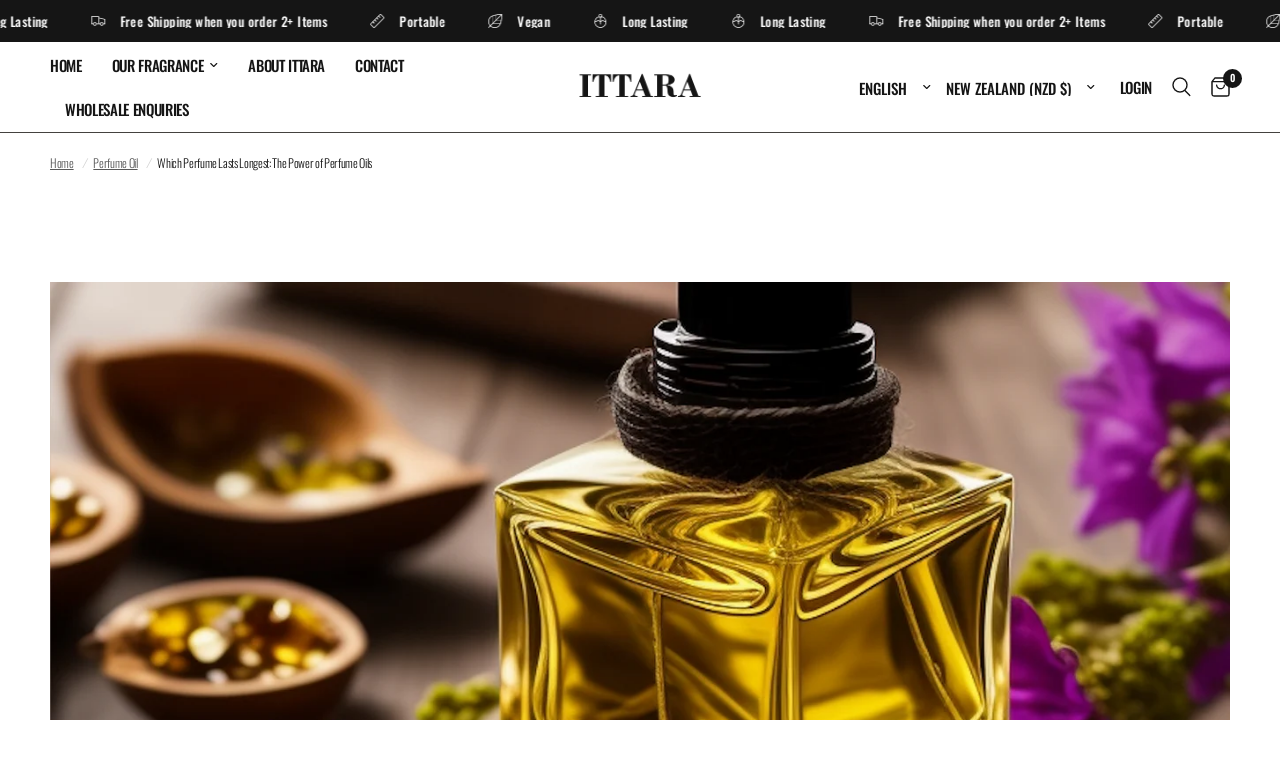

--- FILE ---
content_type: text/css; charset=utf-8
request_url: https://fonts.googleapis.com/css2?family=Libre+Bodoni:wght@700&display=swap
body_size: 211
content:
/* vietnamese */
@font-face {
  font-family: 'Libre Bodoni';
  font-style: normal;
  font-weight: 700;
  font-display: swap;
  src: url(https://fonts.gstatic.com/s/librebodoni/v9/_Xm--H45qDWDYULr5OfyZudXzSBgY2oMBGte6GpY8WTTccTyQ3o6LpN5.woff2) format('woff2');
  unicode-range: U+0102-0103, U+0110-0111, U+0128-0129, U+0168-0169, U+01A0-01A1, U+01AF-01B0, U+0300-0301, U+0303-0304, U+0308-0309, U+0323, U+0329, U+1EA0-1EF9, U+20AB;
}
/* latin-ext */
@font-face {
  font-family: 'Libre Bodoni';
  font-style: normal;
  font-weight: 700;
  font-display: swap;
  src: url(https://fonts.gstatic.com/s/librebodoni/v9/_Xm--H45qDWDYULr5OfyZudXzSBgY2oMBGte6GpY8WXTccTyQ3o6LpN5.woff2) format('woff2');
  unicode-range: U+0100-02BA, U+02BD-02C5, U+02C7-02CC, U+02CE-02D7, U+02DD-02FF, U+0304, U+0308, U+0329, U+1D00-1DBF, U+1E00-1E9F, U+1EF2-1EFF, U+2020, U+20A0-20AB, U+20AD-20C0, U+2113, U+2C60-2C7F, U+A720-A7FF;
}
/* latin */
@font-face {
  font-family: 'Libre Bodoni';
  font-style: normal;
  font-weight: 700;
  font-display: swap;
  src: url(https://fonts.gstatic.com/s/librebodoni/v9/_Xm--H45qDWDYULr5OfyZudXzSBgY2oMBGte6GpY8WvTccTyQ3o6Lg.woff2) format('woff2');
  unicode-range: U+0000-00FF, U+0131, U+0152-0153, U+02BB-02BC, U+02C6, U+02DA, U+02DC, U+0304, U+0308, U+0329, U+2000-206F, U+20AC, U+2122, U+2191, U+2193, U+2212, U+2215, U+FEFF, U+FFFD;
}


--- FILE ---
content_type: text/css
request_url: https://ittarafragrances.com/cdn/shop/t/3/assets/custom.css?v=135992687538894632711725941006
body_size: -141
content:
.post-title h1{font-size:36px}.blog-post-detail h2{font-size:30px}.footer .thb-widget-title{font-family:Libre Bodoni,serif;font-size:17px!important;text-transform:uppercase;letter-spacing:0px!important}.collection-banner--content h1{font-size:30px}.product-short-description h4{font-size:18px}#shopify-section-template--17219780936001__d2aa51cc-0321-4974-807c-a413dda9ef33{background-image:url(/cdn/shop/files/about-us-background_e98193d4-a1b8-47a2-9984-cceb5a3b2a3d.png?v=1671161575);margin-bottom:20px;background-size:cover;background-repeat:no-repeat;height:460px;margin-top:-90px}.intro--text{width:50%;margin:0 auto;text-align:center;color:#fff;top:23%;position:relative}#shopify-section-template--17219780936001__ef0ace04-d366-40db-bc4b-e30c21072345{background:#eaeaea;padding:50px 20px}.info-content{width:63%;margin:0 auto}.info-list{width:50%;margin:15px auto}.shop-btn{text-align:center;margin-top:40px;position:relative}.shop-btn a{background:#000;color:#fff;padding:15px 50px}@media only screen and (min-device-width: 375px) and (max-device-width: 667px) and (-webkit-min-device-pixel-ratio: 2){#shopify-section-template--17219780936001__d2aa51cc-0321-4974-807c-a413dda9ef33{background-image:url(/cdn/shop/files/about-us-background-mobile.png?v=1671162174);height:550px}.intro--text,.info-content,.info-list{width:90%}}@media screen and (device-width: 360px) and (device-height: 740px) and (-webkit-device-pixel-ratio: 4){#shopify-section-template--17219780936001__d2aa51cc-0321-4974-807c-a413dda9ef33{background-image:url(/cdn/shop/files/about-us-background-mobile.png?v=1671162174);height:550px}.intro--text{width:90%;top:18%}.info-content,.info-list{width:90%}}
/*# sourceMappingURL=/cdn/shop/t/3/assets/custom.css.map?v=135992687538894632711725941006 */


--- FILE ---
content_type: text/css
request_url: https://ittarafragrances.com/cdn/shop/t/3/assets/announcement-bar.css?v=71048817887792447691670801854
body_size: -355
content:
.announcement-bar--inner{padding:0 15px;max-width:1440px;margin-left:auto;margin-right:auto}@media only screen and (min-width: 768px){.announcement-bar--inner{padding:0 50px}}.announcement-bar-section{position:relative;z-index:52}.announcement-bar{background:var(--color-announcement-bar-bg, var(--color-accent));color:var(--color-announcement-bar-text, #fff);line-height:1;padding:14px 0}.announcement-bar--inner{height:100%;display:flex;align-items:center;max-width:none;white-space:nowrap;font-size:.8125rem;font-weight:400;overflow:hidden}.announcement-bar--inner.direction-left>div{animation:marquee-left var(--marquee-speed) linear infinite}.announcement-bar--inner.direction-right>div{animation:marquee-right var(--marquee-speed) linear infinite}.announcement-bar--inner>div{display:flex;align-items:center;flex-shrink:0;will-change:transform}.announcement-bar--inner:hover>div{animation-play-state:paused}.announcement-bar--item{display:inline-flex;align-items:center;padding:0 20px;letter-spacing:.03em}.announcement-bar--item svg{margin-right:12px;height:14px;fill:var(--color-announcement-bar-text, #fff)}.announcement-bar--item a{color:var(--color-announcement-bar-text, #fff)}.announcement-bar--item:empty{display:none}@keyframes marquee-left{0%{transform:translate(0)}to{transform:translate(-100%)}}@keyframes marquee-right{0%{transform:translate(-100%)}to{transform:translate(0)}}
/*# sourceMappingURL=/cdn/shop/t/3/assets/announcement-bar.css.map?v=71048817887792447691670801854 */
